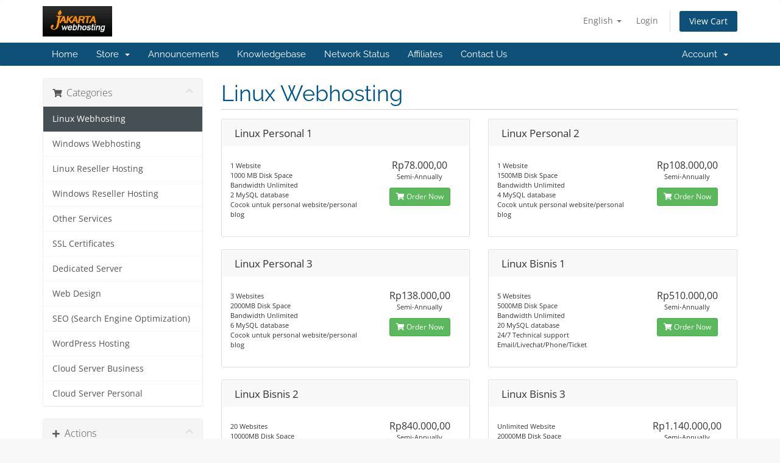

--- FILE ---
content_type: text/html; charset=utf-8
request_url: https://services.jakartawebhosting.com/store/linux-webhosting
body_size: 51714
content:
<!DOCTYPE html>
<html lang="en">
<head>
    <meta charset="utf-8" />
    <meta http-equiv="X-UA-Compatible" content="IE=edge">
    <meta name="viewport" content="width=device-width, initial-scale=1">
    <title>Shopping Cart - JakartaWebHosting.com</title>

    <!-- Styling -->
<link href="/assets/fonts/css/open-sans-family.css" rel="stylesheet" type="text/css" />
<link href="/assets/fonts/css/raleway-family.css" rel="stylesheet" type="text/css" />
<link href="/templates/six/css/all.min.css?v=a93d4b" rel="stylesheet">
<link href="/assets/css/fontawesome-all.min.css" rel="stylesheet">
<link href="/templates/six/css/custom.css" rel="stylesheet">

<!-- HTML5 Shim and Respond.js IE8 support of HTML5 elements and media queries -->
<!-- WARNING: Respond.js doesn't work if you view the page via file:// -->
<!--[if lt IE 9]>
  <script src="https://oss.maxcdn.com/libs/html5shiv/3.7.0/html5shiv.js"></script>
  <script src="https://oss.maxcdn.com/libs/respond.js/1.4.2/respond.min.js"></script>
<![endif]-->

<script type="text/javascript">
    var csrfToken = '1d41d941caef84b958be24714ea3feb090612425',
        markdownGuide = 'Markdown Guide',
        locale = 'en',
        saved = 'saved',
        saving = 'autosaving',
        whmcsBaseUrl = "";
    </script>
<script src="/templates/six/js/scripts.min.js?v=a93d4b"></script>


    <script async src="https://www.googletagmanager.com/gtag/js?id=G-647487TDCF"></script>
<script>
  window.dataLayer = window.dataLayer || [];
  function gtag(){dataLayer.push(arguments);}
  gtag('js', new Date());
  gtag('config', 'G-647487TDCF');
</script>

<script type="text/javascript" src="/templates/six/js/onehashchat.js"></script>
</head>
<body data-phone-cc-input="1">


<section id="header">
    <div class="container">
        <ul class="top-nav">
                            <li>
                    <a href="#" class="choose-language" data-toggle="popover" id="languageChooser">
                        English
                        <b class="caret"></b>
                    </a>
                    <div id="languageChooserContent" class="hidden">
                        <ul>
                                                            <li>
                                    <a href="/store/linux-webhosting?language=arabic">العربية</a>
                                </li>
                                                            <li>
                                    <a href="/store/linux-webhosting?language=azerbaijani">Azerbaijani</a>
                                </li>
                                                            <li>
                                    <a href="/store/linux-webhosting?language=catalan">Català</a>
                                </li>
                                                            <li>
                                    <a href="/store/linux-webhosting?language=chinese">中文</a>
                                </li>
                                                            <li>
                                    <a href="/store/linux-webhosting?language=croatian">Hrvatski</a>
                                </li>
                                                            <li>
                                    <a href="/store/linux-webhosting?language=czech">Čeština</a>
                                </li>
                                                            <li>
                                    <a href="/store/linux-webhosting?language=danish">Dansk</a>
                                </li>
                                                            <li>
                                    <a href="/store/linux-webhosting?language=dutch">Nederlands</a>
                                </li>
                                                            <li>
                                    <a href="/store/linux-webhosting?language=english">English</a>
                                </li>
                                                            <li>
                                    <a href="/store/linux-webhosting?language=estonian">Estonian</a>
                                </li>
                                                            <li>
                                    <a href="/store/linux-webhosting?language=farsi">Persian</a>
                                </li>
                                                            <li>
                                    <a href="/store/linux-webhosting?language=french">Français</a>
                                </li>
                                                            <li>
                                    <a href="/store/linux-webhosting?language=german">Deutsch</a>
                                </li>
                                                            <li>
                                    <a href="/store/linux-webhosting?language=hebrew">עברית</a>
                                </li>
                                                            <li>
                                    <a href="/store/linux-webhosting?language=hungarian">Magyar</a>
                                </li>
                                                            <li>
                                    <a href="/store/linux-webhosting?language=indonesia">English</a>
                                </li>
                                                            <li>
                                    <a href="/store/linux-webhosting?language=italian">Italiano</a>
                                </li>
                                                            <li>
                                    <a href="/store/linux-webhosting?language=macedonian">Macedonian</a>
                                </li>
                                                            <li>
                                    <a href="/store/linux-webhosting?language=norwegian">Norwegian</a>
                                </li>
                                                            <li>
                                    <a href="/store/linux-webhosting?language=portuguese-br">Português</a>
                                </li>
                                                            <li>
                                    <a href="/store/linux-webhosting?language=portuguese-pt">Português</a>
                                </li>
                                                            <li>
                                    <a href="/store/linux-webhosting?language=romanian">Română</a>
                                </li>
                                                            <li>
                                    <a href="/store/linux-webhosting?language=russian">Русский</a>
                                </li>
                                                            <li>
                                    <a href="/store/linux-webhosting?language=spanish">Español</a>
                                </li>
                                                            <li>
                                    <a href="/store/linux-webhosting?language=swedish">Svenska</a>
                                </li>
                                                            <li>
                                    <a href="/store/linux-webhosting?language=turkish">Türkçe</a>
                                </li>
                                                            <li>
                                    <a href="/store/linux-webhosting?language=ukranian">Українська</a>
                                </li>
                                                    </ul>
                    </div>
                </li>
                                        <li>
                    <a href="/clientarea.php">Login</a>
                </li>
                                <li class="primary-action">
                    <a href="/cart.php?a=view" class="btn">
                        View Cart
                    </a>
                </li>
                                </ul>

                    <a href="/index.php" class="logo"><img src="/assets/img/logo.png" alt="JakartaWebHosting.com"></a>
        
    </div>
</section>

<section id="main-menu">

    <nav id="nav" class="navbar navbar-default navbar-main" role="navigation">
        <div class="container">
            <!-- Brand and toggle get grouped for better mobile display -->
            <div class="navbar-header">
                <button type="button" class="navbar-toggle" data-toggle="collapse" data-target="#primary-nav">
                    <span class="sr-only">Toggle navigation</span>
                    <span class="icon-bar"></span>
                    <span class="icon-bar"></span>
                    <span class="icon-bar"></span>
                </button>
            </div>

            <!-- Collect the nav links, forms, and other content for toggling -->
            <div class="collapse navbar-collapse" id="primary-nav">

                <ul class="nav navbar-nav">

                        <li menuItemName="Home" class="" id="Primary_Navbar-Home">
        <a href="/index.php">
                        Home
                                </a>
            </li>
    <li menuItemName="Store" class="dropdown" id="Primary_Navbar-Store">
        <a class="dropdown-toggle" data-toggle="dropdown" href="#">
                        Store
                        &nbsp;<b class="caret"></b>        </a>
                    <ul class="dropdown-menu">
                            <li menuItemName="Browse Products Services" id="Primary_Navbar-Store-Browse_Products_Services">
                    <a href="/store">
                                                Browse All
                                            </a>
                </li>
                            <li menuItemName="Shop Divider 1" class="nav-divider" id="Primary_Navbar-Store-Shop_Divider_1">
                    <a href="">
                                                -----
                                            </a>
                </li>
                            <li menuItemName="Linux Webhosting" id="Primary_Navbar-Store-Linux_Webhosting">
                    <a href="/store/linux-webhosting">
                                                Linux Webhosting
                                            </a>
                </li>
                            <li menuItemName="Windows Webhosting" id="Primary_Navbar-Store-Windows_Webhosting">
                    <a href="/store/windows-webhosting">
                                                Windows Webhosting
                                            </a>
                </li>
                            <li menuItemName="Linux Reseller Hosting" id="Primary_Navbar-Store-Linux_Reseller_Hosting">
                    <a href="/store/linux-reseller-hosting">
                                                Linux Reseller Hosting
                                            </a>
                </li>
                            <li menuItemName="Windows Reseller Hosting" id="Primary_Navbar-Store-Windows_Reseller_Hosting">
                    <a href="/store/windows-reseller-hosting">
                                                Windows Reseller Hosting
                                            </a>
                </li>
                            <li menuItemName="Other Services" id="Primary_Navbar-Store-Other_Services">
                    <a href="/store/other-services">
                                                Other Services
                                            </a>
                </li>
                            <li menuItemName="SSL Certificates" id="Primary_Navbar-Store-SSL_Certificates">
                    <a href="/store/ssl-certificates">
                                                SSL Certificates
                                            </a>
                </li>
                            <li menuItemName="Dedicated Server" id="Primary_Navbar-Store-Dedicated_Server">
                    <a href="/store/dedicated-server">
                                                Dedicated Server
                                            </a>
                </li>
                            <li menuItemName="Web Design" id="Primary_Navbar-Store-Web_Design">
                    <a href="/store/web-design">
                                                Web Design
                                            </a>
                </li>
                            <li menuItemName="SEO (Search Engine Optimization)" id="Primary_Navbar-Store-SEO_(Search_Engine_Optimization)">
                    <a href="/store/seo-search-engine-optimization">
                                                SEO (Search Engine Optimization)
                                            </a>
                </li>
                            <li menuItemName="WordPress Hosting" id="Primary_Navbar-Store-WordPress_Hosting">
                    <a href="/store/wordpress-hosting">
                                                WordPress Hosting
                                            </a>
                </li>
                            <li menuItemName="Cloud Server Business" id="Primary_Navbar-Store-Cloud_Server_Business">
                    <a href="/store/cloud-server-business">
                                                Cloud Server Business
                                            </a>
                </li>
                            <li menuItemName="Cloud Server Personal" id="Primary_Navbar-Store-Cloud_Server_Personal">
                    <a href="/store/cloud-server-personal">
                                                Cloud Server Personal
                                            </a>
                </li>
                            <li menuItemName="Register a New Domain" id="Primary_Navbar-Store-Register_a_New_Domain">
                    <a href="/cart.php?a=add&domain=register">
                                                Register a New Domain
                                            </a>
                </li>
                            <li menuItemName="Transfer a Domain to Us" id="Primary_Navbar-Store-Transfer_a_Domain_to_Us">
                    <a href="/cart.php?a=add&domain=transfer">
                                                Transfer Domains to Us
                                            </a>
                </li>
                        </ul>
            </li>
    <li menuItemName="Announcements" class="" id="Primary_Navbar-Announcements">
        <a href="/announcements">
                        Announcements
                                </a>
            </li>
    <li menuItemName="Knowledgebase" class="" id="Primary_Navbar-Knowledgebase">
        <a href="/knowledgebase">
                        Knowledgebase
                                </a>
            </li>
    <li menuItemName="Network Status" class="" id="Primary_Navbar-Network_Status">
        <a href="/serverstatus.php">
                        Network Status
                                </a>
            </li>
    <li menuItemName="Affiliates" class="" id="Primary_Navbar-Affiliates">
        <a href="/affiliates.php">
                        Affiliates
                                </a>
            </li>
    <li menuItemName="Contact Us" class="" id="Primary_Navbar-Contact_Us">
        <a href="/contact.php">
                        Contact Us
                                </a>
            </li>

                </ul>

                <ul class="nav navbar-nav navbar-right">

                        <li menuItemName="Account" class="dropdown" id="Secondary_Navbar-Account">
        <a class="dropdown-toggle" data-toggle="dropdown" href="#">
                        Account
                        &nbsp;<b class="caret"></b>        </a>
                    <ul class="dropdown-menu">
                            <li menuItemName="Login" id="Secondary_Navbar-Account-Login">
                    <a href="/clientarea.php">
                                                Login
                                            </a>
                </li>
                            <li menuItemName="Divider" class="nav-divider" id="Secondary_Navbar-Account-Divider">
                    <a href="">
                                                -----
                                            </a>
                </li>
                            <li menuItemName="Forgot Password?" id="Secondary_Navbar-Account-Forgot_Password?">
                    <a href="/password/reset">
                                                Forgot Password?
                                            </a>
                </li>
                        </ul>
            </li>

                </ul>

            </div><!-- /.navbar-collapse -->
        </div>
    </nav>

</section>



<section id="main-body">
    <div class="container">
        <div class="row">

                <!-- Container for main page display content -->
        <div class="col-xs-12 main-content">
            

<link rel="stylesheet" type="text/css" href="/templates/orderforms/standard_cart/css/all.min.css?v=a93d4b" />
<script type="text/javascript" src="/templates/orderforms/standard_cart/js/scripts.min.js?v=a93d4b"></script>
<div id="order-standard_cart">
    <div class="row">
        <div class="cart-sidebar sidebar">
                <div menuItemName="Categories" class="panel card card-sidebar mb-3 panel-sidebar">
        <div class="panel-heading card-header">
            <h3 class="panel-title">
                                    <i class="fas fa-shopping-cart"></i>&nbsp;
                
                Categories

                
                <i class="fas fa-chevron-up card-minimise panel-minimise pull-right float-right"></i>
            </h3>
        </div>

        
                    <div class="list-group collapsable-card-body">
                                                            <a menuItemName="Linux Webhosting" href="/store/linux-webhosting" class="list-group-item list-group-item-action active" id="Secondary_Sidebar-Categories-Linux_Webhosting">
                            
                            Linux Webhosting

                                                    </a>
                                                                                <a menuItemName="Windows Webhosting" href="/store/windows-webhosting" class="list-group-item list-group-item-action" id="Secondary_Sidebar-Categories-Windows_Webhosting">
                            
                            Windows Webhosting

                                                    </a>
                                                                                <a menuItemName="Linux Reseller Hosting" href="/store/linux-reseller-hosting" class="list-group-item list-group-item-action" id="Secondary_Sidebar-Categories-Linux_Reseller_Hosting">
                            
                            Linux Reseller Hosting

                                                    </a>
                                                                                <a menuItemName="Windows Reseller Hosting" href="/store/windows-reseller-hosting" class="list-group-item list-group-item-action" id="Secondary_Sidebar-Categories-Windows_Reseller_Hosting">
                            
                            Windows Reseller Hosting

                                                    </a>
                                                                                <a menuItemName="Other Services" href="/store/other-services" class="list-group-item list-group-item-action" id="Secondary_Sidebar-Categories-Other_Services">
                            
                            Other Services

                                                    </a>
                                                                                <a menuItemName="SSL Certificates" href="/store/ssl-certificates" class="list-group-item list-group-item-action" id="Secondary_Sidebar-Categories-SSL_Certificates">
                            
                            SSL Certificates

                                                    </a>
                                                                                <a menuItemName="Dedicated Server" href="/store/dedicated-server" class="list-group-item list-group-item-action" id="Secondary_Sidebar-Categories-Dedicated_Server">
                            
                            Dedicated Server

                                                    </a>
                                                                                <a menuItemName="Web Design" href="/store/web-design" class="list-group-item list-group-item-action" id="Secondary_Sidebar-Categories-Web_Design">
                            
                            Web Design

                                                    </a>
                                                                                <a menuItemName="SEO (Search Engine Optimization)" href="/store/seo-search-engine-optimization" class="list-group-item list-group-item-action" id="Secondary_Sidebar-Categories-SEO_(Search_Engine_Optimization)">
                            
                            SEO (Search Engine Optimization)

                                                    </a>
                                                                                <a menuItemName="WordPress Hosting" href="/store/wordpress-hosting" class="list-group-item list-group-item-action" id="Secondary_Sidebar-Categories-WordPress_Hosting">
                            
                            WordPress Hosting

                                                    </a>
                                                                                <a menuItemName="Cloud Server Business" href="/store/cloud-server-business" class="list-group-item list-group-item-action" id="Secondary_Sidebar-Categories-Cloud_Server_Business">
                            
                            Cloud Server Business

                                                    </a>
                                                                                <a menuItemName="Cloud Server Personal" href="/store/cloud-server-personal" class="list-group-item list-group-item-action" id="Secondary_Sidebar-Categories-Cloud_Server_Personal">
                            
                            Cloud Server Personal

                                                    </a>
                                                </div>
        
            </div>

        <div menuItemName="Actions" class="panel card card-sidebar mb-3 panel-sidebar">
        <div class="panel-heading card-header">
            <h3 class="panel-title">
                                    <i class="fas fa-plus"></i>&nbsp;
                
                Actions

                
                <i class="fas fa-chevron-up card-minimise panel-minimise pull-right float-right"></i>
            </h3>
        </div>

        
                    <div class="list-group collapsable-card-body">
                                                            <a menuItemName="Domain Registration" href="/cart.php?a=add&domain=register" class="list-group-item list-group-item-action" id="Secondary_Sidebar-Actions-Domain_Registration">
                                                            <i class="fas fa-globe fa-fw"></i>&nbsp;
                            
                            Register a New Domain

                                                    </a>
                                                                                <a menuItemName="Domain Transfer" href="/cart.php?a=add&domain=transfer" class="list-group-item list-group-item-action" id="Secondary_Sidebar-Actions-Domain_Transfer">
                                                            <i class="fas fa-share fa-fw"></i>&nbsp;
                            
                            Transfer in a Domain

                                                    </a>
                                                                                <a menuItemName="View Cart" href="/cart.php?a=view" class="list-group-item list-group-item-action" id="Secondary_Sidebar-Actions-View_Cart">
                                                            <i class="fas fa-shopping-cart fa-fw"></i>&nbsp;
                            
                            View Cart

                                                    </a>
                                                </div>
        
            </div>

        <div menuItemName="Choose Currency" class="panel card card-sidebar mb-3 panel-sidebar">
        <div class="panel-heading card-header">
            <h3 class="panel-title">
                                    <i class="fas fa-plus"></i>&nbsp;
                
                Choose Currency

                
                <i class="fas fa-chevron-up card-minimise panel-minimise pull-right float-right"></i>
            </h3>
        </div>

                    <div class="panel-body card-body collapsable-card-body">
                <form method="post" action="/store/linux-webhosting">
<input type="hidden" name="token" value="1d41d941caef84b958be24714ea3feb090612425" />
    <select name="currency" onchange="submit()" class="form-control"><option value="1" selected>IDR</option><option value="2">USD</option>    </select>
</form>
            </div>
        
        
            </div>

            </div>
        <div class="cart-body">

            <div class="header-lined">
                <h1 class="font-size-36">
                                            Linux Webhosting
                                    </h1>
                            </div>
            
            <div class="sidebar-collapsed">

            <div class="panel card panel-default">
                <div class="m-0 panel-heading card-header">
        <h3 class="panel-title">
                            <i class="fas fa-shopping-cart"></i>&nbsp;
            
            Categories

                    </h3>
    </div>

    <div class="panel-body card-body">
        <form role="form">
            <select class="form-control custom-select" onchange="selectChangeNavigate(this)">
                                                    <option menuItemName="Linux Webhosting" value="/store/linux-webhosting" class="list-group-item" selected="selected">
                        Linux Webhosting

                                            </option>
                                                                                                    <option menuItemName="Windows Webhosting" value="/store/windows-webhosting" class="list-group-item" >
                        Windows Webhosting

                                            </option>
                                                        <option menuItemName="Linux Reseller Hosting" value="/store/linux-reseller-hosting" class="list-group-item" >
                        Linux Reseller Hosting

                                            </option>
                                                        <option menuItemName="Windows Reseller Hosting" value="/store/windows-reseller-hosting" class="list-group-item" >
                        Windows Reseller Hosting

                                            </option>
                                                        <option menuItemName="Other Services" value="/store/other-services" class="list-group-item" >
                        Other Services

                                            </option>
                                                        <option menuItemName="SSL Certificates" value="/store/ssl-certificates" class="list-group-item" >
                        SSL Certificates

                                            </option>
                                                        <option menuItemName="Dedicated Server" value="/store/dedicated-server" class="list-group-item" >
                        Dedicated Server

                                            </option>
                                                        <option menuItemName="Web Design" value="/store/web-design" class="list-group-item" >
                        Web Design

                                            </option>
                                                        <option menuItemName="SEO (Search Engine Optimization)" value="/store/seo-search-engine-optimization" class="list-group-item" >
                        SEO (Search Engine Optimization)

                                            </option>
                                                        <option menuItemName="WordPress Hosting" value="/store/wordpress-hosting" class="list-group-item" >
                        WordPress Hosting

                                            </option>
                                                        <option menuItemName="Cloud Server Business" value="/store/cloud-server-business" class="list-group-item" >
                        Cloud Server Business

                                            </option>
                                                        <option menuItemName="Cloud Server Personal" value="/store/cloud-server-personal" class="list-group-item" >
                        Cloud Server Personal

                                            </option>
                                                                </select>
        </form>
    </div>

            </div>
            <div class="panel card panel-default">
                <div class="m-0 panel-heading card-header">
        <h3 class="panel-title">
                            <i class="fas fa-plus"></i>&nbsp;
            
            Actions

                    </h3>
    </div>

    <div class="panel-body card-body">
        <form role="form">
            <select class="form-control custom-select" onchange="selectChangeNavigate(this)">
                                                    <option menuItemName="Domain Registration" value="/cart.php?a=add&domain=register" class="list-group-item" >
                        Register a New Domain

                                            </option>
                                                        <option menuItemName="Domain Transfer" value="/cart.php?a=add&domain=transfer" class="list-group-item" >
                        Transfer in a Domain

                                            </option>
                                                        <option menuItemName="View Cart" value="/cart.php?a=view" class="list-group-item" >
                        View Cart

                                            </option>
                                                                        <option value="" class="list-group-item" selected=""selected>- Choose Another Category -</option>
                            </select>
        </form>
    </div>

            </div>
            <div class="panel card panel-default">
                <div class="m-0 panel-heading card-header">
        <h3 class="panel-title">
                            <i class="fas fa-plus"></i>&nbsp;
            
            Choose Currency

                    </h3>
    </div>

    <div class="panel-body card-body">
        <form role="form">
            <select class="form-control custom-select" onchange="selectChangeNavigate(this)">
                                                                    <option value="" class="list-group-item" selected=""selected>- Choose Another Category -</option>
                            </select>
        </form>
    </div>

            </div>
    
            <div class="pull-right form-inline float-right">
            <form method="post" action="/cart.php?gid=1">
<input type="hidden" name="token" value="1d41d941caef84b958be24714ea3feb090612425" />
                <select name="currency" onchange="submit()" class="form-control">
                    <option value="">Choose Currency</option>
                                            <option value="1" selected>IDR</option>
                                            <option value="2">USD</option>
                                    </select>
            </form>
        </div>
    
</div>

            <div class="products" id="products">
                <div class="row row-eq-height">
                                                                <div class="col-md-6">
                        <div class="product clearfix" id="product1">
                            <header>
                                <span id="product1-name">Linux Personal 1</span>
                                                            </header>
                            <div class="product-desc">
                                                                    <p id="product1-description">
                                        <br />1 Website<br />
1000 MB Disk Space<br />
Bandwidth Unlimited<br />
2 MySQL database<br />
Cocok untuk personal website/personal blog<br />

                                    </p>
                                                                <ul>
                                                                    </ul>
                            </div>
                            <footer>
                                <div class="product-pricing" id="product1-price">
                                                                                                                    <span class="price">Rp78.000,00</span>
                                        <br />
                                                                                    Semi-Annually
                                                                                <br>
                                                                                                            </div>
                                <a href="/store/linux-webhosting/linux-personal-1" class="btn btn-success btn-sm btn-order-now" id="product1-order-button">
                                    <i class="fas fa-shopping-cart"></i>
                                    Order Now
                                </a>
                            </footer>
                        </div>
                    </div>
                                                                                    <div class="col-md-6">
                        <div class="product clearfix" id="product5">
                            <header>
                                <span id="product5-name">Linux Personal 2</span>
                                                            </header>
                            <div class="product-desc">
                                                                    <p id="product5-description">
                                        <br />1 Website<br />
1500MB Disk Space<br />
Bandwidth Unlimited<br />
4 MySQL database<br />
Cocok untuk personal website/personal blog<br />

                                    </p>
                                                                <ul>
                                                                    </ul>
                            </div>
                            <footer>
                                <div class="product-pricing" id="product5-price">
                                                                                                                    <span class="price">Rp108.000,00</span>
                                        <br />
                                                                                    Semi-Annually
                                                                                <br>
                                                                                                            </div>
                                <a href="/store/linux-webhosting/linux-personal-2" class="btn btn-success btn-sm btn-order-now" id="product5-order-button">
                                    <i class="fas fa-shopping-cart"></i>
                                    Order Now
                                </a>
                            </footer>
                        </div>
                    </div>
                                    </div>
                <div class="row row-eq-height">
                                                                                    <div class="col-md-6">
                        <div class="product clearfix" id="product6">
                            <header>
                                <span id="product6-name">Linux Personal 3</span>
                                                            </header>
                            <div class="product-desc">
                                                                    <p id="product6-description">
                                        <br />3 Websites<br />
2000MB Disk Space<br />
Bandwidth Unlimited<br />
6 MySQL database<br />
Cocok untuk personal website/personal blog<br />

                                    </p>
                                                                <ul>
                                                                    </ul>
                            </div>
                            <footer>
                                <div class="product-pricing" id="product6-price">
                                                                                                                    <span class="price">Rp138.000,00</span>
                                        <br />
                                                                                    Semi-Annually
                                                                                <br>
                                                                                                            </div>
                                <a href="/store/linux-webhosting/linux-personal-3" class="btn btn-success btn-sm btn-order-now" id="product6-order-button">
                                    <i class="fas fa-shopping-cart"></i>
                                    Order Now
                                </a>
                            </footer>
                        </div>
                    </div>
                                                                                    <div class="col-md-6">
                        <div class="product clearfix" id="product7">
                            <header>
                                <span id="product7-name">Linux Bisnis 1</span>
                                                            </header>
                            <div class="product-desc">
                                                                    <p id="product7-description">
                                        <br />5 Websites<br />
5000MB Disk Space<br />
Bandwidth Unlimited<br />
20 MySQL database<br />
24/7 Technical support Email/Livechat/Phone/Ticket<br />

                                    </p>
                                                                <ul>
                                                                    </ul>
                            </div>
                            <footer>
                                <div class="product-pricing" id="product7-price">
                                                                                                                    <span class="price">Rp510.000,00</span>
                                        <br />
                                                                                    Semi-Annually
                                                                                <br>
                                                                                                            </div>
                                <a href="/store/linux-webhosting/linux-bisnis-1" class="btn btn-success btn-sm btn-order-now" id="product7-order-button">
                                    <i class="fas fa-shopping-cart"></i>
                                    Order Now
                                </a>
                            </footer>
                        </div>
                    </div>
                                    </div>
                <div class="row row-eq-height">
                                                                                    <div class="col-md-6">
                        <div class="product clearfix" id="product8">
                            <header>
                                <span id="product8-name">Linux Bisnis 2</span>
                                                            </header>
                            <div class="product-desc">
                                                                    <p id="product8-description">
                                        <br />20 Websites<br />
10000MB Disk Space<br />
Bandwidth Unlimited<br />
35 MySQL database<br />
24/7 Technical support Email/Livechat/Phone/Ticket<br />

                                    </p>
                                                                <ul>
                                                                    </ul>
                            </div>
                            <footer>
                                <div class="product-pricing" id="product8-price">
                                                                                                                    <span class="price">Rp840.000,00</span>
                                        <br />
                                                                                    Semi-Annually
                                                                                <br>
                                                                                                            </div>
                                <a href="/store/linux-webhosting/linux-bisnis-2" class="btn btn-success btn-sm btn-order-now" id="product8-order-button">
                                    <i class="fas fa-shopping-cart"></i>
                                    Order Now
                                </a>
                            </footer>
                        </div>
                    </div>
                                                                                    <div class="col-md-6">
                        <div class="product clearfix" id="product9">
                            <header>
                                <span id="product9-name">Linux Bisnis 3</span>
                                                            </header>
                            <div class="product-desc">
                                                                    <p id="product9-description">
                                        <br />Unlimited Website<br />
20000MB Disk Space<br />
Bandwidth Unlimited<br />
50 MySQL database<br />
24/7 Technical support Email/Livechat/Phone/Ticket<br />

                                    </p>
                                                                <ul>
                                                                    </ul>
                            </div>
                            <footer>
                                <div class="product-pricing" id="product9-price">
                                                                                                                    <span class="price">Rp1.140.000,00</span>
                                        <br />
                                                                                    Semi-Annually
                                                                                <br>
                                                                                                            </div>
                                <a href="/store/linux-webhosting/linux-bisnis-3" class="btn btn-success btn-sm btn-order-now" id="product9-order-button">
                                    <i class="fas fa-shopping-cart"></i>
                                    Order Now
                                </a>
                            </footer>
                        </div>
                    </div>
                                    </div>
                <div class="row row-eq-height">
                                                        </div>
            </div>
        </div>
    </div>
</div>

<div class="modal fade" id="recommendationsModal" tabindex="-1" role="dialog">
    <div class="modal-dialog" role="document">
        <div class="modal-content">
            <div class="modal-header">
                <h4 class="float-left pull-left">
                                            Added to Cart
                                    </h4>
                <button type="button" class="close" data-dismiss="modal" aria-label="Close"><span aria-hidden="true">&times;</span></button>
                <div class="clearfix"></div>
            </div>
            <div class="modal-body">
                <div class="product-recommendations-container">
    <div class="product-recommendations">
                    <p>Based on this product, we recommend:</p>
                    </div>
</div>
            </div>
            <div class="modal-footer">
                <a class="btn btn-primary" href="#" id="btnContinueRecommendationsModal" data-dismiss="modal" role="button">
                    <span class="w-hidden hidden"><i class="fas fa-spinner fa-spin"></i>&nbsp;</span>Continue
                </a>
            </div>
        </div>
    </div>
    <div class="product-recommendation clonable w-hidden hidden">
        <div class="header">
            <div class="cta">
                <div class="price">
                    <span class="w-hidden hidden">FREE!</span>
                    <span class="breakdown-price"></span>
                    <span class="setup-fee"><small>&nbsp;Setup Fee</small></span>
                </div>
                <button type="button" class="btn btn-sm btn-add">
                    <span class="text">Add to Cart</span>
                    <span class="arrow"><i class="fas fa-chevron-right"></i></span>
                </button>
            </div>
            <div class="expander">
                <i class="fas fa-chevron-right rotate" data-toggle="tooltip" data-placement="right" title="Click to learn more."></i>
            </div>
            <div class="content">
                <div class="headline truncate"></div>
                <div class="tagline truncate">
                    A description (tagline) is not available for this product.
                </div>
            </div>
        </div>
        <div class="body clearfix"><p></p></div>
    </div>
</div>


                </div><!-- /.main-content -->
                            <div class="clearfix"></div>
        </div>
    </div>
</section>

<section id="footer">
    <div class="container">
        <a href="#" class="back-to-top"><i class="fas fa-chevron-up"></i></a>
        <p>Copyright &copy; 2026 JakartaWebHosting.com. All Rights Reserved.</p>
    </div>
</section>

<div id="fullpage-overlay" class="hidden">
    <div class="outer-wrapper">
        <div class="inner-wrapper">
            <img src="/assets/img/overlay-spinner.svg">
            <br>
            <span class="msg"></span>
        </div>
    </div>
</div>

<div class="modal system-modal fade" id="modalAjax" tabindex="-1" role="dialog" aria-hidden="true">
    <div class="modal-dialog">
        <div class="modal-content panel-primary">
            <div class="modal-header panel-heading">
                <button type="button" class="close" data-dismiss="modal">
                    <span aria-hidden="true">&times;</span>
                    <span class="sr-only">Close</span>
                </button>
                <h4 class="modal-title"></h4>
            </div>
            <div class="modal-body panel-body">
                Loading...
            </div>
            <div class="modal-footer panel-footer">
                <div class="pull-left loader">
                    <i class="fas fa-circle-notch fa-spin"></i>
                    Loading...
                </div>
                <button type="button" class="btn btn-default" data-dismiss="modal">
                    Close
                </button>
                <button type="button" class="btn btn-primary modal-submit">
                    Submit
                </button>
            </div>
        </div>
    </div>
</div>

<form action="#" id="frmGeneratePassword" class="form-horizontal">
    <div class="modal fade" id="modalGeneratePassword">
        <div class="modal-dialog">
            <div class="modal-content panel-primary">
                <div class="modal-header panel-heading">
                    <button type="button" class="close" data-dismiss="modal" aria-label="Close"><span aria-hidden="true">&times;</span></button>
                    <h4 class="modal-title">
                        Generate Password
                    </h4>
                </div>
                <div class="modal-body">
                    <div class="alert alert-danger hidden" id="generatePwLengthError">
                        Please enter a number between 8 and 64 for the password length
                    </div>
                    <div class="form-group">
                        <label for="generatePwLength" class="col-sm-4 control-label">Password Length</label>
                        <div class="col-sm-8">
                            <input type="number" min="8" max="64" value="12" step="1" class="form-control input-inline input-inline-100" id="inputGeneratePasswordLength">
                        </div>
                    </div>
                    <div class="form-group">
                        <label for="generatePwOutput" class="col-sm-4 control-label">Generated Password</label>
                        <div class="col-sm-8">
                            <input type="text" class="form-control" id="inputGeneratePasswordOutput">
                        </div>
                    </div>
                    <div class="row">
                        <div class="col-sm-8 col-sm-offset-4">
                            <button type="submit" class="btn btn-default btn-sm">
                                <i class="fas fa-plus fa-fw"></i>
                                Generate new password
                            </button>
                            <button type="button" class="btn btn-default btn-sm copy-to-clipboard" data-clipboard-target="#inputGeneratePasswordOutput">
                                <img src="/assets/img/clippy.svg" alt="Copy to clipboard" width="15">
                                Copy
                            </button>
                        </div>
                    </div>
                </div>
                <div class="modal-footer">
                    <button type="button" class="btn btn-default" data-dismiss="modal">
                        Close
                    </button>
                    <button type="button" class="btn btn-primary" id="btnGeneratePasswordInsert" data-clipboard-target="#inputGeneratePasswordOutput">
                        Copy to clipboard and Insert
                    </button>
                </div>
            </div>
        </div>
    </div>
</form>



</body>
</html>


--- FILE ---
content_type: application/javascript
request_url: https://chat.onehash.ai/packs/js/sdk.js
body_size: 40057
content:
(function(){"use strict";/*! js-cookie v3.0.5 | MIT */function $(t){for(var e=1;e<arguments.length;e++){var o=arguments[e];for(var w in o)t[w]=o[w]}return t}var it={read:function(t){return t[0]==='"'&&(t=t.slice(1,-1)),t.replace(/(%[\dA-F]{2})+/gi,decodeURIComponent)},write:function(t){return encodeURIComponent(t).replace(/%(2[346BF]|3[AC-F]|40|5[BDE]|60|7[BCD])/g,decodeURIComponent)}};function T(t,e){function o(a,s,u){if(!(typeof document>"u")){u=$({},e,u),typeof u.expires=="number"&&(u.expires=new Date(Date.now()+u.expires*864e5)),u.expires&&(u.expires=u.expires.toUTCString()),a=encodeURIComponent(a).replace(/%(2[346B]|5E|60|7C)/g,decodeURIComponent).replace(/[()]/g,escape);var i="";for(var h in u)u[h]&&(i+="; "+h,u[h]!==!0&&(i+="="+u[h].split(";")[0]));return document.cookie=a+"="+t.write(s,a)+i}}function w(a){if(!(typeof document>"u"||arguments.length&&!a)){for(var s=document.cookie?document.cookie.split("; "):[],u={},i=0;i<s.length;i++){var h=s[i].split("="),r=h.slice(1).join("=");try{var n=decodeURIComponent(h[0]);if(u[n]=t.read(r,n),a===n)break}catch{}}return a?u[a]:u}}return Object.create({set:o,get:w,remove:function(a,s){o(a,"",$({},s,{expires:-1}))},withAttributes:function(a){return T(this.converter,$({},this.attributes,a))},withConverter:function(a){return T($({},this.converter,a),this.attributes)}},{attributes:{value:Object.freeze(e)},converter:{value:Object.freeze(t)}})}var S=T(it,{path:"/"});const nt=`
:root {
  --b-100: #F2F3F7;
  --s-700: #37546D;
}

/* helps remove the slider animation */
.woot-widget-holder {
  box-shadow: 0 5px 40px rgba(0, 0, 0, .16);
  opacity: 1;
  will-change: transform, opacity;
  transform: translateY(0);
  overflow: hidden !important;
  position: fixed !important;
  transition: opacity 0.2s linear, transform 0.25s linear;
  z-index: 2147483000 !important;
}

.woot-widget-holder.woot-widget-holder--flat {
  box-shadow: none;
  border-radius: 0;
  border: 1px solid var(--b-100);
}

/* gives CSS to chat box field */
.woot-widget-holder iframe {
  border: 0;
  color-scheme: normal;
  height: 100% !important;
  width: 100% !important;
  max-height: 100vh !important;
}

.woot-widget-holder.has-unread-view {
  border-radius: 0 !important;
  min-height: 80px !important;
  height: auto;
  bottom: 94px;
  box-shadow: none !important;
  border: 0;
}

/* gives css to outer circle that has a beak on it */
.woot-widget-bubble {
  background: #1f93ff;
  border-radius: 100px;
  border-width: 0px;
  bottom: 20px;
  // box-shadow: 0 8px 24px rgba(0, 0, 0, .16) !important;
  cursor: pointer;
  height: 64px;
  padding: 0px;
  position: fixed;
  user-select: none;
  width: 64px;
  z-index: 2147483000 !important;
  border-radius: 50%;
  border-radius: 100% 100% 100% 100% / 100% 100% 0% 100%;
  overflow: hidden;
}

.woot-widget-bubble.woot-widget-bubble--flat {
  border-radius: 0;
}

.woot-widget-holder.woot-widget-holder--flat {
  bottom: 90px;
}

.woot-widget-bubble.woot-widget-bubble--flat {
  height: 56px;
  width: 56px;
}

.woot-widget-bubble.woot-widget-bubble--flat.woot--close::before,
.woot-widget-bubble.woot-widget-bubble--flat.woot--close::after {
  left: 28px;
  top: 16px;
}

/* must be for notification, do confirm before any update to this property */
.woot-widget-bubble.unread-notification::after {
  content: '';
  position: absolute;
  width: 12px;
  height: 12px;
  background: #ff4040;
  border-radius: 100%;
  top: 0px;
  right: 0px;
  border: 2px solid #ffffff;
  transition: background 0.2s ease;
}

.woot-widget-bubble.woot-widget--expanded {
  bottom: 24px;
  display: flex;
  height: 48px !important;
  width: auto !important;
  align-items: center;
  border-radius: 24px;
}

.woot-widget-bubble.woot-widget--expanded div {
  align-items: center;
  color: #fff;
  display: flex;
  font-family: system-ui, -apple-system, BlinkMacSystemFont, Segoe UI, Roboto, Oxygen-Sans, Ubuntu, Cantarell, Helvetica Neue, Arial, sans-serif;
  font-size: 16px;
  font-weight: 500;
  justify-content: center;
  padding-right: 20px;
  width: auto !important;
}

.woot-widget-bubble.woot-widget--expanded.woot-widget-bubble-color--lighter div{
  color: var(--s-700);
}

/* fixes widget to the bottom right corner */
.woot-widget-bubble.woot-elements--left {
  left: 20px;
}

/* fixes widget to the bottom right corner */
.woot-widget-bubble.woot-elements--right {
  right: 20px;
}

.woot-widget-bubble:hover {
  background: #1f93ff;
  // box-shadow: 0 8px 32px rgba(0, 0, 0, .4) !important;
}

.woot-widget-bubble.woot-widget-bubble--flat svg {
  margin: 16px;
}

.woot-widget-bubble.woot-widget--expanded svg {
  height: 30px;
  margin: 14px 6px 12px 16px;
  width: 30px;
  transform: rotate(-1deg) !important;
}

/* change inner white circle i.e. svg from here */
.woot-widget-bubble svg {
  all: revert;
  height: 138px;
  // margin: 13.5px;
  margin-left: 17.85px;
  margin-top: 9.5px;
  width: 138px;
  border-radius: 0%;
  transform: rotate(-5deg) !important;
}

.woot-widget-bubble.woot-widget-bubble-color--lighter path{
  fill: var(--s-700);
}

/* makes the chat box appear close to the widget */
@media only screen and (min-width: 667px) {
  .woot-widget-holder.woot-elements--left {
    left: 20px;
 }
  .woot-widget-holder.woot-elements--right {
    right: 20px;
 }
}

.woot--close:hover {
  opacity: 1;
}

/* gives close icon when widget is opened */
.woot--close::before, .woot--close::after {
  background-color: #fff;
  content: ' ';
  display: inline;
  height: 24px;
  left: 32px;
  position: absolute;
  top: 20px;
  width: 2px;
}

.woot-widget-bubble-color--lighter.woot--close::before, .woot-widget-bubble-color--lighter.woot--close::after {
  background-color: var(--s-700);
}

/* gives an angle to the close icon lines */
.woot--close::before {
  transform: rotate(45deg);
}

/* gives an angle to the close icon lines */
.woot--close::after {
  transform: rotate(-45deg);
}

/* makes widget animation */
.woot--hide {
  bottom: -100vh !important;
  top: unset !important;
  opacity: 0;
  visibility: hidden !important;
  z-index: -1 !important;
}

.woot-widget--without-bubble {
  bottom: 20px !important;
}

/* gives proper animation to the chat box field when opened */
.woot-widget-holder.woot--hide{
  transform: translateY(40px);
}
.woot-widget-bubble.woot--close {
  transform: translateX(0px) scale(1) rotate(0deg);
  transition: transform 300ms ease, opacity 100ms ease, visibility 0ms linear 0ms, bottom 0ms linear 0ms;
  border-radius: 50%;
}
.woot-widget-bubble.woot--close.woot--hide {
  transform: translateX(8px) scale(.75) rotate(45deg);
  transition: transform 300ms ease, opacity 200ms ease, visibility 0ms linear 500ms, bottom 0ms ease 200ms;
}

/* gives the widget proper animation when clicked to either open or close the chat box */
.woot-widget-bubble {
  transform-origin: center;
  will-change: transform, opacity;
  transform: translateX(0) scale(1) rotate(0deg) rotate(5deg);
  transition: transform 300ms ease, opacity 100ms ease, visibility 0ms linear 0ms, bottom 0ms linear 0ms;
}

/* gives the widget proper animation when clicked to either open or close the chat box */
.woot-widget-bubble.woot--hide {
  transform: translateX(8px) scale(.75) rotate(-30deg);
  transition: transform 300ms ease, opacity 200ms ease, visibility 0ms linear 500ms, bottom 0ms ease 200ms;
}

.woot-widget-bubble.woot-widget--expanded {
  transform: translateX(0px);
  transition: transform 300ms ease, opacity 100ms ease, visibility 0ms linear 0ms, bottom 0ms linear 0ms;
}
.woot-widget-bubble.woot-widget--expanded.woot--hide {
  transform: translateX(8px);
  transition: transform 300ms ease, opacity 200ms ease, visibility 0ms linear 500ms, bottom 0ms ease 200ms;
}
.woot-widget-bubble.woot-widget-bubble--flat.woot--close {
  transform: translateX(0px);
  transition: transform 300ms ease, opacity 10ms ease, visibility 0ms linear 0ms, bottom 0ms linear 0ms;
}
.woot-widget-bubble.woot-widget-bubble--flat.woot--close.woot--hide {
  transform: translateX(8px);
  transition: transform 300ms ease, opacity 200ms ease, visibility 0ms linear 500ms, bottom 0ms ease 200ms;
}
.woot-widget-bubble.woot-widget--expanded.woot-widget-bubble--flat {
  transform: translateX(0px);
  transition: transform 300ms ease, opacity 200ms ease, visibility 0ms linear 0ms, bottom 0ms linear 0ms;
}
.woot-widget-bubble.woot-widget--expanded.woot-widget-bubble--flat.woot--hide {
  transform: translateX(8px);
  transition: transform 300ms ease, opacity 200ms ease, visibility 0ms linear 500ms, bottom 0ms ease 200ms;
}

@media only screen and (max-width: 667px) {
  .woot-widget-holder {
    height: 100%;
    right: 0;
    top: 0;
    width: 100%;
 }

 .woot-widget-holder iframe {
    min-height: 100% !important;
  }


 .woot-widget-holder.has-unread-view {
    height: auto;
    right: 0;
    width: auto;
    bottom: 0;
    top: auto;
    max-height: 100vh;
    padding: 0 8px;
  }

  .woot-widget-holder.has-unread-view iframe {
    min-height: unset !important;
  }

 .woot-widget-holder.has-unread-view.woot-elements--left {
    left: 0;
  }

  .woot-widget-bubble.woot--close {
    bottom: 60px;
    opacity: 0;
    visibility: hidden !important;
    z-index: -1 !important;
  }
}

/* helps in showing the chat box area in the UI */
@media only screen and (min-width: 667px) {
  .woot-widget-holder {
    border-radius: 16px;
    bottom: 104px;
    height: calc(90% - 64px - 20px);
    max-height: 640px !important;
    min-height: 250px !important;
    width: 400px !important;
 }
}

.woot-hidden {
  display: none !important;
}
`,rt=`
:root {
  --b-100: #F2F3F7;
  --s-700: #37546D;
}

/* helps remove the slider animation */
.woot-widget-holder {
  box-shadow: 0 5px 40px rgba(0, 0, 0, .16);
  opacity: 1;
  will-change: transform, opacity;
  transform: translateY(0);
  overflow: hidden !important;
  position: fixed !important;
  transition: opacity 0.2s linear, transform 0.25s linear;
  z-index: 2147483000 !important;
}

.woot-widget-holder.woot-widget-holder--flat {
  box-shadow: none;
  border-radius: 0;
  border: 1px solid var(--b-100);
}

/* gives CSS to chat box field */
.woot-widget-holder iframe {
  border: 0;
  height: 100% !important;
  width: 100% !important;
  max-height: 100vh !important;
}

.woot-widget-holder.has-unread-view {
  border-radius: 0 !important;
  min-height: 80px !important;
  height: auto;
  bottom: 94px;
  box-shadow: none !important;
  border: 0;
}

/* gives css to outer circle that has a beak on it */
.woot-widget-bubble {
  background: transparent;
  position: fixed;
  bottom: 20px;
  right: 20px;
  width: 64px;
  height: 64px;
  z-index: 2147483000 !important;
  cursor: pointer;
  user-select: none;
  padding: 0;
  border: none;
  overflow: visible;
}

.woot-widget-bubble.woot-widget-bubble--flat {
  border-radius: 0;
}

.woot-widget-holder.woot-widget-holder--flat {
  bottom: 90px;
}

.woot-widget-bubble.woot-widget-bubble--flat {
  height: 56px;
  width: 56px;
}

/* must be for notification, do confirm before any update to this property */
.woot-widget-bubble.unread-notification::after {
  content: '';
  position: absolute;
  width: 12px;
  height: 12px;
  background: #ff4040;
  border-radius: 100%;
  top: 0px;
  right: 0px;
  border: 2px solid #ffffff;
  transition: background 0.2s ease;
}

.woot-widget-bubble.woot-widget--expanded {
  bottom: 24px;
  display: flex;
  height: 48px !important;
  width: auto !important;
  align-items: center;
  border-radius: 24px;
}

.woot-widget-bubble.woot-widget--expanded div {
  align-items: center;
  color: #fff;
  display: flex;
  font-family: system-ui, -apple-system, BlinkMacSystemFont, Segoe UI, Roboto, Oxygen-Sans, Ubuntu, Cantarell, Helvetica Neue, Arial, sans-serif;
  font-size: 16px;
  font-weight: 500;
  justify-content: center;
  padding-right: 20px;
  width: auto !important;
}

// .woot-widget-bubble.woot-widget--expanded.woot-widget-bubble-color--lighter div{
//   color: var(--s-700);
// }

/* fixes widget to the bottom right corner */
.woot-widget-bubble.woot-elements--left {
  left: 20px;
}

/* fixes widget to the bottom right corner */
.woot-widget-bubble.woot-elements--right {
  right: 20px;
}


.woot-widget-bubble.woot-widget-bubble--flat svg {
  margin: 16px;
}

.woot-widget-bubble.woot-widget--expanded svg {
  height: 20px;
  margin: 14px 8px 14px 16px;
  width: 20px;
  transform: rotate(-1deg) !important;
}

.woot-widget-bubble svg {
  position: absolute;
  top: 50%;
  left: 50%;
  // width: 100px;      /* or 64px for exact fit */
  // height: 100px;     /* or 64px for exact fit */

  width: 64px;      /* or 64px for exact fit */
  height: 64px;     /* or 64px for exact fit */
  transform: translate(-50%, -50%);
  transform-origin: center center;
  /* Remove margin-left and margin-top */
}

// .woot-widget-bubble.woot-widget-bubble-color--lighter path{
//   fill: var(--s-700);
// }

/* makes the chat box appear close to the widget */
@media only screen and (min-width: 667px) {
  .woot-widget-holder.woot-elements--left {
    left: 20px;
 }
  .woot-widget-holder.woot-elements--right {
    right: 20px;
 }
}

.woot--close:hover {
  opacity: 1;
}


/* makes widget animation */
.woot--hide {
  bottom: -100vh !important;
  top: unset !important;
  opacity: 0;
  visibility: hidden !important;
  z-index: -1 !important;
}

.woot-widget--without-bubble {
  bottom: 20px !important;
}

/* gives proper animation to the chat box field when opened */
.woot-widget-holder.woot--hide{
  transform: translateY(40px);
}
.woot-widget-bubble.woot--close {
  transform: translateX(0px) scale(1) rotate(0deg);
  transition: transform 300ms ease, opacity 100ms ease, visibility 0ms linear 0ms, bottom 0ms linear 0ms;
}
.woot-widget-bubble.woot--close.woot--hide {
  transform: translateX(8px) scale(.75) rotate(45deg);
  transition: transform 300ms ease, opacity 200ms ease, visibility 0ms linear 500ms, bottom 0ms ease 200ms;
}

/* gives the widget proper animation when clicked to either open or close the chat box */
.woot-widget-bubble {
  transform-origin: center;
  will-change: transform, opacity;
  transform: translateX(0) scale(1) rotate(0deg);
  transition: transform 300ms ease, opacity 100ms ease, visibility 0ms linear 0ms, bottom 0ms linear 0ms;
}

/* gives the widget proper animation when clicked to either open or close the chat box */
.woot-widget-bubble.woot--hide {
  transform: translateX(8px) scale(.75) rotate(-30deg);
  transition: transform 300ms ease, opacity 200ms ease, visibility 0ms linear 500ms, bottom 0ms ease 200ms;
}

.woot-widget-bubble.woot-widget--expanded {
  transform: translateX(0px);
  transition: transform 300ms ease, opacity 100ms ease, visibility 0ms linear 0ms, bottom 0ms linear 0ms;
}
.woot-widget-bubble.woot-widget--expanded.woot--hide {
  transform: translateX(8px);
  transition: transform 300ms ease, opacity 200ms ease, visibility 0ms linear 500ms, bottom 0ms ease 200ms;
}
.woot-widget-bubble.woot-widget-bubble--flat.woot--close {
  transform: translateX(0px);
  transition: transform 300ms ease, opacity 10ms ease, visibility 0ms linear 0ms, bottom 0ms linear 0ms;
}
.woot-widget-bubble.woot-widget-bubble--flat.woot--close.woot--hide {
  transform: translateX(8px);
  transition: transform 300ms ease, opacity 200ms ease, visibility 0ms linear 500ms, bottom 0ms ease 200ms;
}
.woot-widget-bubble.woot-widget--expanded.woot-widget-bubble--flat {
  transform: translateX(0px);
  transition: transform 300ms ease, opacity 200ms ease, visibility 0ms linear 0ms, bottom 0ms linear 0ms;
}
.woot-widget-bubble.woot-widget--expanded.woot-widget-bubble--flat.woot--hide {
  transform: translateX(8px);
  transition: transform 300ms ease, opacity 200ms ease, visibility 0ms linear 500ms, bottom 0ms ease 200ms;
}

@media only screen and (max-width: 667px) {
  .woot-widget-holder {
    height: 100%;
    right: 0;
    top: 0;
    width: 100%;
 }

 .woot-widget-holder iframe {
    min-height: 100% !important;
  }


 .woot-widget-holder.has-unread-view {
    height: auto;
    right: 0;
    width: auto;
    bottom: 0;
    top: auto;
    max-height: 100vh;
    padding: 0 8px;
  }

  .woot-widget-holder.has-unread-view iframe {
    min-height: unset !important;
  }

 .woot-widget-holder.has-unread-view.woot-elements--left {
    left: 0;
  }

  .woot-widget-bubble.woot--close {
    bottom: 60px;
    opacity: 0;
    visibility: hidden !important;
    z-index: -1 !important;
  }
}

/* helps in showing the chat box area in the UI */
@media only screen and (min-width: 667px) {
  .woot-widget-holder {
    border-radius: 16px;
    bottom: 104px;
    height: calc(90% - 64px - 20px);
    max-height: 640px !important;
    min-height: 250px !important;
    width: 400px !important;
 }
}

.woot-hidden {
  display: none !important;
}
`,st=()=>{const t=document.createElement("style");t.innerHTML=window.$chatwoot.type==="expanded_bubble"?`${nt}`:`${rt}`,t.dataset.turboPermanent=!0,document.body.appendChild(t)},k=(t,e)=>{const o=document.getElementById(t),w=e.querySelector(`#${t}`);o&&!w&&e.appendChild(o)},M=t=>{k("cw-bubble-holder",t),k("cw-widget-holder",t),k("cw-widget-styles",t)},v=(t,e)=>{t.classList.add(...e.split(" "))},F=(t,e)=>{t.classList.toggle(e)},_=(t,e)=>{t.classList.remove(...e.split(" "))},W=({referrerURL:t,referrerHost:e})=>{b.events.onLocationChange({referrerURL:t,referrerHost:e})},at=()=>{let t=document.location.href;const e=document.location.host,o={childList:!0,subtree:!0};W({referrerURL:t,referrerHost:e});const w=document.querySelector("body");new MutationObserver(s=>{s.forEach(()=>{t!==document.location.href&&(t=document.location.href,W({referrerURL:t,referrerHost:e}))})}).observe(w,o)},N=["standard","expanded_bubble"],z=["standard","flat"],X=["light","auto","dark"],P=t=>N.includes(t)?t:N[0],U=t=>P(t)===N[1],dt=t=>z.includes(t)?t:z[0],V=t=>t==="flat",q=t=>X.includes(t)?t:X[0],lt="chatwoot:error",wt="chatwoot:postback",ct="chatwoot:ready",ut="chatwoot:opened",bt="chatwoot:closed",ht=({eventName:t,data:e=null})=>{let o;return typeof window.CustomEvent=="function"?o=new CustomEvent(t,{detail:e}):(o=document.createEvent("CustomEvent"),o.initCustomEvent(t,!1,!1,e)),o},E=({eventName:t,data:e})=>{const o=ht({eventName:t,data:e});window.dispatchEvent(o)},gt="M208.85,104.42A104.43,104.43,0,0,0,101.9,0C46.51,1.34,1.34,46.51,0,101.9a104.42,104.42,0,0,0,104.39,107h.27A26.25,26.25,0,0,1,109,209c2.49.31,28.1,3.47,62.78,7.8,1.51.27,2.83.46,3.92.6a3,3,0,0,0,2.25-.25,2.26,2.26,0,0,0,.76-1.42q-1-15.57-1.93-31.16h0a13.07,13.07,0,0,1,1-5,9.6,9.6,0,0,1,1.77-2.58A104.14,104.14,0,0,0,208.85,104.42Z",pt="M208.85,104.42A104.43,104.43,0,0,0,101.9,0C46.51,1.34,1.34,46.51,0,101.9a104.42,104.42,0,0,0,104.39,107h.27A26.25,26.25,0,0,1,109,209c2.49.31,28.1,3.47,62.78,7.8,1.51.27,2.83.46,3.92.6a3,3,0,0,0,2.25-.25,2.26,2.26,0,0,0,.76-1.42q-1-15.57-1.93-31.16h0a13.07,13.07,0,0,1,1-5,9.6,9.6,0,0,1,1.77-2.58A104.14,104.14,0,0,0,208.85,104.42Zm-172,3.48a67.66,67.66,0,1,1,64,64.08A67.67,67.67,0,0,1,36.85,107.9Z",mt="M 27.29 105.93 A 76.66 76.66 0 1 1 180.61 105.93 A 76.66 76.66 0 1 1 27.29 105.93 Z",K=document.getElementsByTagName("body")[0],x=document.createElement("div"),y=document.createElement("div");let C=null;const L=document.createElement("button"),A=document.createElement("button");document.createElement("span");const ft=t=>{if(U(window.$chatwoot.type)){const e=document.getElementById("woot-widget--expanded__text");e.innerText=t}},xt=({className:t,target:e,widgetColor:o})=>{let w=`${t} woot-elements--${window.$chatwoot.position}`;const a=document.createElementNS("http://www.w3.org/2000/svg","svg");a.setAttributeNS(null,"id","woot-widget-bubble-close-icon"),a.setAttributeNS(null,"width","100%"),a.setAttributeNS(null,"height","100%"),a.setAttributeNS(null,"viewBox","0 0 208.85 217.51"),a.setAttribute("preserveAspectRatio","xMidYMid meet"),a.setAttributeNS(null,"fill","none"),a.setAttribute("xmlns","http://www.w3.org/2000/svg"),C=document.createElementNS("http://www.w3.org/2000/svg","path"),C.setAttributeNS(null,"d",gt),C.setAttributeNS(null,"fill",o),a.append(C);const s=48,u=104.43,i=108.76,h=s/2,r=document.createElementNS("http://www.w3.org/2000/svg","line");r.setAttribute("x1",u-h),r.setAttribute("y1",i-h),r.setAttribute("x2",u+h),r.setAttribute("y2",i+h);const n=document.createElementNS("http://www.w3.org/2000/svg","line");return n.setAttribute("x1",u+h),n.setAttribute("y1",i-h),n.setAttribute("x2",u-h),n.setAttribute("y2",i+h),[r,n].forEach(d=>{d.setAttribute("stroke","#fff"),d.setAttribute("stroke-width","6"),d.setAttribute("stroke-linecap","round")}),a.append(r,n),e.insertBefore(a,e.firstChild),e.className=w,e.title="Close chat window",e},vt=({className:t,path:e,target:o,logoColors:w,widgetColor:a})=>{let s=`${t} woot-elements--${window.$chatwoot.position}`;const u=document.createElementNS("http://www.w3.org/2000/svg","svg");if(u.setAttributeNS(null,"id","woot-widget-bubble-icon"),u.setAttributeNS(null,"width","100%"),u.setAttributeNS(null,"height","100%"),U(window.$chatwoot.type)?u.setAttributeNS(null,"viewBox","27.29 29.27 153.32 153.32"):(u.setAttributeNS(null,"viewBox","0 0 208.85 217.51"),u.setAttribute("preserveAspectRatio","xMidYMid meet")),u.setAttributeNS(null,"fill","none"),u.setAttribute("xmlns","http://www.w3.org/2000/svg"),C=document.createElementNS("http://www.w3.org/2000/svg","path"),C.setAttributeNS(null,"d",e),C.setAttributeNS(null,"fill",a),u.appendChild(C),o.appendChild(u),U(window.$chatwoot.type)){const g=document.createElement("div");g.id="woot-widget--expanded__text",g.innerText="",o.appendChild(g),s+=" woot-widget--expanded"}const i=70.18,h=33.77,r=11.97,n=105.93,d=document.createElementNS("http://www.w3.org/2000/svg","circle");d.setAttribute("cx",i),d.setAttribute("cy",n),d.setAttribute("r",r),d.setAttribute("fill",w.dot1),u.appendChild(d);const l=document.createElementNS("http://www.w3.org/2000/svg","circle");l.setAttribute("cx",`${i+h}`),l.setAttribute("cy",n),l.setAttribute("r",r),l.setAttribute("fill",w.dot2),u.appendChild(l);const c=document.createElementNS("http://www.w3.org/2000/svg","circle");return c.setAttribute("cx",`${i+2*h}`),c.setAttribute("cy",n),c.setAttribute("r",r),c.setAttribute("fill",w.dot3),u.appendChild(c),o.className=s,o.title="Open chat window",o},yt=t=>{t&&v(y,"woot-hidden"),v(y,"woot--bubble-holder"),y.id="cw-bubble-holder",y.dataset.turboPermanent=!0,K.appendChild(y)},St=t=>{b.events.onBubbleToggle(t),t?E({eventName:ut}):(E({eventName:bt}),L.focus())},B=(t={})=>{const{toggleValue:e}=t,{isOpen:o}=window.$chatwoot;if(o===e)return;const w=e===void 0?!o:e;window.$chatwoot.isOpen=w,F(L,"woot--hide"),F(A,"woot--hide"),F(x,"woot--hide"),St(w)},Ct=()=>{y.addEventListener("click",B)},Et=()=>{const t=document.querySelector(".woot-widget-holder");v(t,"has-unread-view")},Y=()=>{const t=document.querySelector(".woot-widget-holder");_(t,"has-unread-view")},At=t=>{const e=t.replace("#",""),o=parseInt(e.substr(0,2),16),w=parseInt(e.substr(2,2),16),a=parseInt(e.substr(4,2),16);return(o*299+w*587+a*114)/1e3>225},Bt="SET_USER_ERROR";function _t(t){return t&&t.__esModule&&Object.prototype.hasOwnProperty.call(t,"default")?t.default:t}var j={exports:{}},G={exports:{}};(function(){var t="ABCDEFGHIJKLMNOPQRSTUVWXYZabcdefghijklmnopqrstuvwxyz0123456789+/",e={rotl:function(o,w){return o<<w|o>>>32-w},rotr:function(o,w){return o<<32-w|o>>>w},endian:function(o){if(o.constructor==Number)return e.rotl(o,8)&16711935|e.rotl(o,24)&4278255360;for(var w=0;w<o.length;w++)o[w]=e.endian(o[w]);return o},randomBytes:function(o){for(var w=[];o>0;o--)w.push(Math.floor(Math.random()*256));return w},bytesToWords:function(o){for(var w=[],a=0,s=0;a<o.length;a++,s+=8)w[s>>>5]|=o[a]<<24-s%32;return w},wordsToBytes:function(o){for(var w=[],a=0;a<o.length*32;a+=8)w.push(o[a>>>5]>>>24-a%32&255);return w},bytesToHex:function(o){for(var w=[],a=0;a<o.length;a++)w.push((o[a]>>>4).toString(16)),w.push((o[a]&15).toString(16));return w.join("")},hexToBytes:function(o){for(var w=[],a=0;a<o.length;a+=2)w.push(parseInt(o.substr(a,2),16));return w},bytesToBase64:function(o){for(var w=[],a=0;a<o.length;a+=3)for(var s=o[a]<<16|o[a+1]<<8|o[a+2],u=0;u<4;u++)a*8+u*6<=o.length*8?w.push(t.charAt(s>>>6*(3-u)&63)):w.push("=");return w.join("")},base64ToBytes:function(o){o=o.replace(/[^A-Z0-9+\/]/ig,"");for(var w=[],a=0,s=0;a<o.length;s=++a%4)s!=0&&w.push((t.indexOf(o.charAt(a-1))&Math.pow(2,-2*s+8)-1)<<s*2|t.indexOf(o.charAt(a))>>>6-s*2);return w}};G.exports=e})();var $t=G.exports,D={utf8:{stringToBytes:function(t){return D.bin.stringToBytes(unescape(encodeURIComponent(t)))},bytesToString:function(t){return decodeURIComponent(escape(D.bin.bytesToString(t)))}},bin:{stringToBytes:function(t){for(var e=[],o=0;o<t.length;o++)e.push(t.charCodeAt(o)&255);return e},bytesToString:function(t){for(var e=[],o=0;o<t.length;o++)e.push(String.fromCharCode(t[o]));return e.join("")}}},Z=D;/*!
 * Determine if an object is a Buffer
 *
 * @author   Feross Aboukhadijeh <https://feross.org>
 * @license  MIT
 */var Tt=function(t){return t!=null&&(J(t)||kt(t)||!!t._isBuffer)};function J(t){return!!t.constructor&&typeof t.constructor.isBuffer=="function"&&t.constructor.isBuffer(t)}function kt(t){return typeof t.readFloatLE=="function"&&typeof t.slice=="function"&&J(t.slice(0,0))}(function(){var t=$t,e=Z.utf8,o=Tt,w=Z.bin,a=function(s,u){s.constructor==String?u&&u.encoding==="binary"?s=w.stringToBytes(s):s=e.stringToBytes(s):o(s)?s=Array.prototype.slice.call(s,0):!Array.isArray(s)&&s.constructor!==Uint8Array&&(s=s.toString());for(var i=t.bytesToWords(s),h=s.length*8,r=1732584193,n=-271733879,d=-1732584194,l=271733878,c=0;c<i.length;c++)i[c]=(i[c]<<8|i[c]>>>24)&16711935|(i[c]<<24|i[c]>>>8)&4278255360;i[h>>>5]|=128<<h%32,i[(h+64>>>9<<4)+14]=h;for(var g=a._ff,p=a._gg,m=a._hh,f=a._ii,c=0;c<i.length;c+=16){var Kt=r,Yt=n,jt=d,Gt=l;r=g(r,n,d,l,i[c+0],7,-680876936),l=g(l,r,n,d,i[c+1],12,-389564586),d=g(d,l,r,n,i[c+2],17,606105819),n=g(n,d,l,r,i[c+3],22,-1044525330),r=g(r,n,d,l,i[c+4],7,-176418897),l=g(l,r,n,d,i[c+5],12,1200080426),d=g(d,l,r,n,i[c+6],17,-1473231341),n=g(n,d,l,r,i[c+7],22,-45705983),r=g(r,n,d,l,i[c+8],7,1770035416),l=g(l,r,n,d,i[c+9],12,-1958414417),d=g(d,l,r,n,i[c+10],17,-42063),n=g(n,d,l,r,i[c+11],22,-1990404162),r=g(r,n,d,l,i[c+12],7,1804603682),l=g(l,r,n,d,i[c+13],12,-40341101),d=g(d,l,r,n,i[c+14],17,-1502002290),n=g(n,d,l,r,i[c+15],22,1236535329),r=p(r,n,d,l,i[c+1],5,-165796510),l=p(l,r,n,d,i[c+6],9,-1069501632),d=p(d,l,r,n,i[c+11],14,643717713),n=p(n,d,l,r,i[c+0],20,-373897302),r=p(r,n,d,l,i[c+5],5,-701558691),l=p(l,r,n,d,i[c+10],9,38016083),d=p(d,l,r,n,i[c+15],14,-660478335),n=p(n,d,l,r,i[c+4],20,-405537848),r=p(r,n,d,l,i[c+9],5,568446438),l=p(l,r,n,d,i[c+14],9,-1019803690),d=p(d,l,r,n,i[c+3],14,-187363961),n=p(n,d,l,r,i[c+8],20,1163531501),r=p(r,n,d,l,i[c+13],5,-1444681467),l=p(l,r,n,d,i[c+2],9,-51403784),d=p(d,l,r,n,i[c+7],14,1735328473),n=p(n,d,l,r,i[c+12],20,-1926607734),r=m(r,n,d,l,i[c+5],4,-378558),l=m(l,r,n,d,i[c+8],11,-2022574463),d=m(d,l,r,n,i[c+11],16,1839030562),n=m(n,d,l,r,i[c+14],23,-35309556),r=m(r,n,d,l,i[c+1],4,-1530992060),l=m(l,r,n,d,i[c+4],11,1272893353),d=m(d,l,r,n,i[c+7],16,-155497632),n=m(n,d,l,r,i[c+10],23,-1094730640),r=m(r,n,d,l,i[c+13],4,681279174),l=m(l,r,n,d,i[c+0],11,-358537222),d=m(d,l,r,n,i[c+3],16,-722521979),n=m(n,d,l,r,i[c+6],23,76029189),r=m(r,n,d,l,i[c+9],4,-640364487),l=m(l,r,n,d,i[c+12],11,-421815835),d=m(d,l,r,n,i[c+15],16,530742520),n=m(n,d,l,r,i[c+2],23,-995338651),r=f(r,n,d,l,i[c+0],6,-198630844),l=f(l,r,n,d,i[c+7],10,1126891415),d=f(d,l,r,n,i[c+14],15,-1416354905),n=f(n,d,l,r,i[c+5],21,-57434055),r=f(r,n,d,l,i[c+12],6,1700485571),l=f(l,r,n,d,i[c+3],10,-1894986606),d=f(d,l,r,n,i[c+10],15,-1051523),n=f(n,d,l,r,i[c+1],21,-2054922799),r=f(r,n,d,l,i[c+8],6,1873313359),l=f(l,r,n,d,i[c+15],10,-30611744),d=f(d,l,r,n,i[c+6],15,-1560198380),n=f(n,d,l,r,i[c+13],21,1309151649),r=f(r,n,d,l,i[c+4],6,-145523070),l=f(l,r,n,d,i[c+11],10,-1120210379),d=f(d,l,r,n,i[c+2],15,718787259),n=f(n,d,l,r,i[c+9],21,-343485551),r=r+Kt>>>0,n=n+Yt>>>0,d=d+jt>>>0,l=l+Gt>>>0}return t.endian([r,n,d,l])};a._ff=function(s,u,i,h,r,n,d){var l=s+(u&i|~u&h)+(r>>>0)+d;return(l<<n|l>>>32-n)+u},a._gg=function(s,u,i,h,r,n,d){var l=s+(u&h|i&~h)+(r>>>0)+d;return(l<<n|l>>>32-n)+u},a._hh=function(s,u,i,h,r,n,d){var l=s+(u^i^h)+(r>>>0)+d;return(l<<n|l>>>32-n)+u},a._ii=function(s,u,i,h,r,n,d){var l=s+(i^(u|~h))+(r>>>0)+d;return(l<<n|l>>>32-n)+u},a._blocksize=16,a._digestsize=16,j.exports=function(s,u){if(s==null)throw new Error("Illegal argument "+s);var i=t.wordsToBytes(a(s,u));return u&&u.asBytes?i:u&&u.asString?w.bytesToString(i):t.bytesToHex(i)}})();var Mt=j.exports;const Ft=_t(Mt),Q=["avatar_url","email","name"],Nt=[...Q,"identifier_hash"],I=()=>{const t="cw_user_",{websiteToken:e}=window.$chatwoot;return`${t}${e}`},Ut=({identifier:t="",user:e})=>`${Nt.reduce((w,a)=>`${w}${a}${e[a]||""}`,"")}identifier${t}`,Lt=(...t)=>Ft(Ut(...t)),Dt=t=>Q.reduce((e,o)=>e||!!t[o],!1),O=(t,e,{expires:o=365,baseDomain:w=void 0}={})=>{const a={expires:o,sameSite:"Lax",domain:w};typeof e=="object"&&(e=JSON.stringify(e)),S.set(t,e,a)},R=["click","touchstart","keypress","keydown"],It=()=>{let t;try{t=new(window.AudioContext||window.webkitAudioContext)}catch{}return t},tt=async(t="",e)=>{const o=It(),w=(a,s,u)=>{window[u]=()=>{if(o){const i=o.createBufferSource();return i.buffer=a,i.connect(o.destination),i.loop=s,i}return null}};if(o){const{type:a="dashboard",alertTone:s="ding",loop:u=!1}=e||{},i=`${t}/audio/${a}/${s}.mp3`,h=new Request(i),r=await(await fetch(h)).arrayBuffer(),n=await o.decodeAudioData(r);w(n,u,s)}},Ot=({origin:t,conversationCookie:e,websiteToken:o,locale:w})=>{const a=new URL("/widget",t);return a.searchParams.append("cw_conversation",e),a.searchParams.append("website_token",o),a.searchParams.append("locale",w),a.toString()},Rt=(t,e,o,w)=>{try{const a=Ot({origin:t,websiteToken:e,locale:o,conversationCookie:w});window.open(a,`webwidget_session_${e}`,"resizable=off,width=400,height=600").focus()}catch{}};function et(t){if(t===null||t===!0||t===!1)return NaN;var e=Number(t);return isNaN(e)?e:e<0?Math.ceil(e):Math.floor(e)}function H(t,e){if(e.length<t)throw new TypeError(t+" argument"+(t>1?"s":"")+" required, but only "+e.length+" present")}function Ht(t){H(1,arguments);var e=Object.prototype.toString.call(t);return t instanceof Date||typeof t=="object"&&e==="[object Date]"?new Date(t.getTime()):typeof t=="number"||e==="[object Number]"?new Date(t):((typeof t=="string"||e==="[object String]")&&typeof console<"u"&&(console.warn("Starting with v2.0.0-beta.1 date-fns doesn't accept strings as date arguments. Please use `parseISO` to parse strings. See: https://git.io/fjule"),console.warn(new Error().stack)),new Date(NaN))}function Wt(t,e){H(2,arguments);var o=Ht(t).getTime(),w=et(e);return new Date(o+w)}var zt=36e5;function Xt(t,e){H(2,arguments);var o=et(e);return Wt(t,o*zt)}const ot=(t,e="")=>O("cw_conversation",t,{baseDomain:e}),Pt=t=>{const e=Xt(new Date,1);O("cw_snooze_campaigns_till",Number(e),{expires:e,baseDomain:t})},b={getUrl({baseUrl:t,websiteToken:e}){return`${t}/widget?website_token=${e}`},createFrame:({baseUrl:t,websiteToken:e})=>{if(b.getAppFrame())return;st();const o=document.createElement("iframe"),w=S.get("cw_conversation");let a=b.getUrl({baseUrl:t,websiteToken:e});w&&(a=`${a}&cw_conversation=${w}`),o.src=a,o.allow="camera;microphone;fullscreen;display-capture;picture-in-picture;clipboard-write;",o.id="chatwoot_live_chat_widget",o.style.visibility="hidden";let s=`woot-widget-holder woot--hide woot-elements--${window.$chatwoot.position}`;window.$chatwoot.hideMessageBubble&&(s+=" woot-widget--without-bubble"),V(window.$chatwoot.widgetStyle)&&(s+=" woot-widget-holder--flat"),v(x,s),x.id="cw-widget-holder",x.dataset.turboPermanent=!0,x.appendChild(o),K.appendChild(x),b.initPostMessageCommunication(),b.initWindowSizeListener(),b.preventDefaultScroll()},getAppFrame:()=>document.getElementById("chatwoot_live_chat_widget"),getBubbleHolder:()=>document.getElementsByClassName("woot--bubble-holder"),sendMessage:(t,e)=>{b.getAppFrame().contentWindow.postMessage(`chatwoot-widget:${JSON.stringify({event:t,...e})}`,"*")},initPostMessageCommunication:()=>{window.onmessage=t=>{if(typeof t.data!="string"||t.data.indexOf("chatwoot-widget:")!==0)return;const e=JSON.parse(t.data.replace("chatwoot-widget:",""));typeof b.events[e.event]=="function"&&b.events[e.event](e)}},initWindowSizeListener:()=>{window.addEventListener("resize",()=>b.toggleCloseButton())},preventDefaultScroll:()=>{x.addEventListener("wheel",t=>{const e=t.deltaY,o=x.scrollHeight,w=x.offsetHeight,a=x.scrollTop;(a===0&&e<0||w+a===o&&e>0)&&t.preventDefault()})},setFrameHeightToFitContent:(t,e)=>{const o=b.getAppFrame(),w=e?`${t}px`:"100%";o&&o.setAttribute("style",`height: ${w} !important`)},setupAudioListeners:t=>{const{baseUrl:e=""}=window.$chatwoot;tt(e,{type:"widget",alertTone:"ding",loop:!1}).then(()=>R.forEach(o=>{document.removeEventListener(o,b.setupAudioListeners,!1)})),tt(e,{type:"widget",alertTone:"ringtone",loop:!0}).then(()=>R.forEach(o=>{document.removeEventListener(o,b.setupAudioListeners,!1)}))},events:{loaded:t=>{ot(t.config.authToken,window.$chatwoot.baseDomain),window.$chatwoot.hasLoaded=!0;const e=S.get("cw_snooze_campaigns_till");b.sendMessage("config-set",{locale:window.$chatwoot.locale,position:window.$chatwoot.position,hideMessageBubble:window.$chatwoot.hideMessageBubble,showPopoutButton:window.$chatwoot.showPopoutButton,widgetStyle:window.$chatwoot.widgetStyle,darkMode:window.$chatwoot.darkMode,showUnreadMessagesDialog:window.$chatwoot.showUnreadMessagesDialog,campaignsSnoozedTill:e}),b.onLoad({widgetColor:t.config.channelConfig.widgetColor,logoColors:t.config.channelConfig.logoColors}),b.toggleCloseButton(),window.$chatwoot.user&&b.sendMessage("set-user",window.$chatwoot.user),window.playAudioAlert=()=>{},R.forEach(o=>{document.addEventListener(o,b.setupAudioListeners,!1)}),window.$chatwoot.resetTriggered||E({eventName:ct})},error:({errorType:t,data:e})=>{E({eventName:lt,data:e}),t===Bt&&S.remove(I())},onEvent({eventIdentifier:t,data:e}){E({eventName:t,data:e})},setBubbleLabel(t){ft(window.$chatwoot.launcherTitle||t.label)},setAuthCookie({data:{widgetAuthToken:t}}){ot(t,window.$chatwoot.baseDomain)},setCampaignReadOn(){Pt(window.$chatwoot.baseDomain)},openBubble:()=>{let t={};t.toggleValue=!0,B(t)},postback(t){E({eventName:wt,data:t})},toggleBubble:t=>{let e={};t==="open"?e.toggleValue=!0:t==="close"&&(e.toggleValue=!1),B(e)},popoutChatWindow:({baseUrl:t,websiteToken:e,locale:o})=>{const w=S.get("cw_conversation");window.$chatwoot.toggle("close"),Rt(t,e,o,w)},closeWindow:()=>{B({toggleValue:!1}),Y()},onBubbleToggle:t=>{b.sendMessage("toggle-open",{isOpen:t}),t&&b.pushEvent("webwidget.triggered")},onLocationChange:({referrerURL:t,referrerHost:e})=>{b.sendMessage("change-url",{referrerURL:t,referrerHost:e})},updateIframeHeight:t=>{const{extraHeight:e=0,isFixedHeight:o}=t;b.setFrameHeightToFitContent(e,o)},setUnreadMode:()=>{Et(),B({toggleValue:!0})},resetUnreadMode:()=>Y(),handleNotificationDot:t=>{if(window.$chatwoot.hideMessageBubble)return;const e=document.querySelector(".woot-widget-bubble");t.unreadMessageCount>0&&!e.classList.contains("unread-notification")?v(e,"unread-notification"):t.unreadMessageCount===0&&_(e,"unread-notification")},handleCallNotificationDot:t=>{if(window.$chatwoot.hideMessageBubble)return;const e=document.querySelector(".woot-widget-bubble");t.value&&!e.classList.contains("unread-notification")?v(e,"unread-notification"):t.value||_(e,"unread-notification")},closeChat:()=>{B({toggleValue:!1})},playAudio:()=>{window.ding&&window.ding().start()},playRingtone:()=>{window.ringtone&&(window.ringtoneSource=window.ringtone(),window.ringtoneSource.start())},stopRingtone:()=>{window.ringtoneSource&&(window.ringtoneSource.stop(0),window.ringtoneSource.disconnect(),window.ringtoneSource=null)}},pushEvent:t=>{b.sendMessage("push-event",{eventName:t})},onLoad:({widgetColor:t,logoColors:e})=>{const o=b.getAppFrame();if(o.style.visibility="",o.setAttribute("id","chatwoot_live_chat_widget"),b.getBubbleHolder().length)return;yt(window.$chatwoot.hideMessageBubble),at();let w="woot-widget-bubble",a=`woot-elements--${window.$chatwoot.position} woot-widget-bubble woot--close woot--hide`;V(window.$chatwoot.widgetStyle)&&(w+=" woot-widget-bubble--flat",a+=" woot-widget-bubble--flat"),At(t)&&(w+=" woot-widget-bubble-color--lighter",a+=" woot-widget-bubble-color--lighter");const s=vt({className:w,path:window.$chatwoot.type==="standard"?pt:mt,target:L,logoColors:e,widgetColor:window.$chatwoot.type==="standard"?t:"#FFFFFF"});if(y.appendChild(s),window.$chatwoot.type==="standard"){const u=xt({className:a,target:A,widgetColor:t});y.appendChild(u)}else s.style.background=t,A.style.background=t,A.title="Close chat window",v(A,a),y.appendChild(A);Ct()},toggleCloseButton:()=>{let t=!1;window.matchMedia("(max-width: 668px)").matches&&(t=!0),b.sendMessage("toggle-close-button",{isMobile:t})}},Vt="sdk-set-bubble-visibility",qt=({baseUrl:t,websiteToken:e})=>{if(window.$chatwoot)return;document.addEventListener("turbo:before-render",s=>{s.detail.renderMethod!=="morph"&&M(s.detail.newBody)}),window.Turbolinks&&document.addEventListener("turbolinks:before-render",s=>{M(s.data.newBody)}),document.addEventListener("astro:before-swap",s=>M(s.newDocument.body));const o=window.chatwootSettings||{};let w=o.locale,a=o.baseDomain;o.useBrowserLanguage&&(w=window.navigator.language.replace("-","_")),window.$chatwoot={baseUrl:t,baseDomain:a,hasLoaded:!1,hideMessageBubble:o.hideMessageBubble||!1,isOpen:!1,position:o.position==="left"?"left":"right",websiteToken:e,locale:w,useBrowserLanguage:o.useBrowserLanguage||!1,type:P(o.type),launcherTitle:o.launcherTitle||"",showPopoutButton:o.showPopoutButton||!1,showUnreadMessagesDialog:o.showUnreadMessagesDialog??!0,widgetStyle:dt(o.widgetStyle)||"standard",resetTriggered:!1,darkMode:q(o.darkMode),toggle(s){b.events.toggleBubble(s)},toggleBubbleVisibility(s){let u=document.querySelector(".woot--bubble-holder"),i=document.querySelector(".woot-widget-holder");s==="hide"?(v(i,"woot-widget--without-bubble"),v(u,"woot-hidden"),window.$chatwoot.hideMessageBubble=!0):s==="show"&&(_(u,"woot-hidden"),_(i,"woot-widget--without-bubble"),window.$chatwoot.hideMessageBubble=!1),b.sendMessage(Vt,{hideMessageBubble:window.$chatwoot.hideMessageBubble})},popoutChatWindow(){b.events.popoutChatWindow({baseUrl:window.$chatwoot.baseUrl,websiteToken:window.$chatwoot.websiteToken,locale:w})},setUser(s,u){if(typeof s!="string"&&typeof s!="number")throw new Error("Identifier should be a string or a number");if(!Dt(u))throw new Error("User object should have one of the keys [avatar_url, email, name]");const i=I(),h=S.get(i),r=Lt({identifier:s,user:u});r!==h&&(window.$chatwoot.identifier=s,window.$chatwoot.user=u,b.sendMessage("set-user",{identifier:s,user:u}),O(i,r,{baseDomain:a}))},setCustomAttributes(s={}){if(!s||!Object.keys(s).length)throw new Error("Custom attributes should have atleast one key");b.sendMessage("set-custom-attributes",{customAttributes:s})},deleteCustomAttribute(s=""){if(s)b.sendMessage("delete-custom-attribute",{customAttribute:s});else throw new Error("Custom attribute is required")},setConversationCustomAttributes(s={}){if(!s||!Object.keys(s).length)throw new Error("Custom attributes should have atleast one key");b.sendMessage("set-conversation-custom-attributes",{customAttributes:s})},deleteConversationCustomAttribute(s=""){if(s)b.sendMessage("delete-conversation-custom-attribute",{customAttribute:s});else throw new Error("Custom attribute is required")},setLabel(s=""){b.sendMessage("set-label",{label:s})},removeLabel(s=""){b.sendMessage("remove-label",{label:s})},setLocale(s="en"){b.sendMessage("set-locale",{locale:s})},setColorScheme(s="light"){b.sendMessage("set-color-scheme",{darkMode:q(s)})},reset(){window.$chatwoot.isOpen&&b.events.toggleBubble(),S.remove("cw_conversation"),S.remove(I());const s=b.getAppFrame();s.src=b.getUrl({baseUrl:window.$chatwoot.baseUrl,websiteToken:window.$chatwoot.websiteToken}),window.$chatwoot.resetTriggered=!0}},b.createFrame({baseUrl:t,websiteToken:e})};window.chatwootSDK={run:qt}})();
